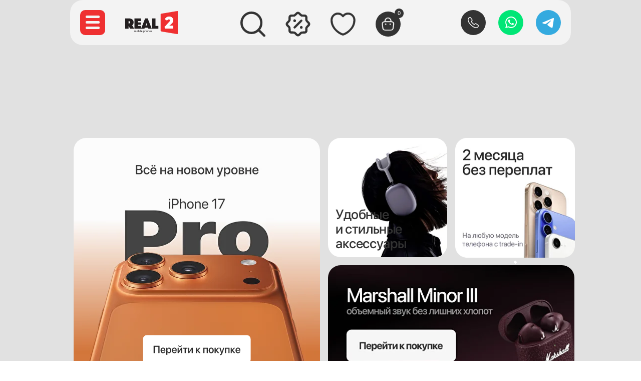

--- FILE ---
content_type: text/css
request_url: https://real2.ru/custom.css?t=1768803955
body_size: 549
content:
.phone, 
.whatsapp, 
.telegram {
    opacity: 0.3;                     
    transition: opacity 0.3s ease, transform 0.2s ease;  
    display: inline-block;            
    cursor: pointer;
}

.phone:hover, 
.whatsapp:hover, 
.telegram:hover {
    opacity: 1;               
    transform: scale(1.05);   
}
.t-store__card__btns-wrapper {
    display: flex;             /* выстраиваем кнопки в ряд */
    align-items: center;       /* вертикальное центрирование */
    gap: 10px;                 /* расстояние между кнопками */
}

.catalog-lariba-calc-btn {
    flex: 0 0 auto;            /* фиксируем ширину, чтобы кнопка не растягивалась */
    width: 150px;              /* можно выбрать подходящую ширину */
    text-align: center;        /* текст по центру */
    font-family: 'SF-Pro-Display', Arial, sans-serif;
    color: #EF3031;
    border-bottom: 1px solid;
    cursor: pointer;
    font-size: 16px;
    display: inline-block;
    transition: all 0.2s ease;
}

.catalog-lariba-calc-btn:hover {
    transform: scale(1.05);
    font-weight: 600;
}

--- FILE ---
content_type: image/svg+xml
request_url: https://static.tildacdn.com/tild3161-6166-4466-a561-373766366130/button1.svg
body_size: 1269
content:
<?xml version="1.0" encoding="UTF-8"?> <svg xmlns="http://www.w3.org/2000/svg" width="51" height="50" viewBox="0 0 51 50" fill="none"><g data-figma-bg-blur-radius="15"><rect x="0.675781" width="50" height="50" rx="25" fill="#333333"></rect></g><g clip-path="url(#clip1_3368_21)"><g clip-path="url(#clip2_3368_21)"><g clip-path="url(#clip3_3368_21)"><path d="M31.2834 36C30.125 36 28.905 35.7237 27.6441 35.1916C26.4139 34.6698 25.1735 33.9535 23.9638 33.0837C22.7643 32.2037 21.6059 31.2214 20.509 30.147C19.4223 29.0521 18.4381 27.8958 17.5667 26.7088C16.6851 25.4809 15.9777 24.253 15.4754 23.066C14.9423 21.7972 14.6758 20.5693 14.6758 19.413C14.6758 18.6149 14.8193 17.8577 15.0961 17.1516C15.3831 16.4251 15.8445 15.7498 16.4698 15.1665C17.2592 14.3888 18.1613 14 19.125 14C19.5248 14 19.9349 14.0921 20.2834 14.2558C20.6832 14.44 21.0215 14.7163 21.2676 15.0847L23.646 18.4307C23.8613 18.7274 24.0253 19.014 24.138 19.3005C24.2713 19.6074 24.3431 19.9144 24.3431 20.2112C24.3431 20.6 24.2303 20.9786 24.015 21.3368C23.8613 21.613 23.6254 21.9098 23.3282 22.2065L22.631 22.933C22.6413 22.9637 22.6515 22.9842 22.6618 23.0046C22.7848 23.2195 23.0309 23.5879 23.5024 24.1405C24.0048 24.7135 24.4763 25.2354 24.9479 25.7163C25.5528 26.3098 26.0551 26.7805 26.5267 27.1693C27.111 27.6605 27.4903 27.906 27.7159 28.0186L27.6954 28.0698L28.4437 27.333C28.7615 27.0158 29.0691 26.7805 29.3664 26.627C29.9302 26.2791 30.6478 26.2177 31.3654 26.5144C31.632 26.627 31.919 26.7805 32.2266 26.9954L35.6301 29.4102C36.0094 29.666 36.2862 29.9935 36.4502 30.3823C36.604 30.7712 36.6758 31.1293 36.6758 31.4874C36.6758 31.9786 36.563 32.4698 36.3477 32.9302C36.1324 33.3907 35.8659 33.7898 35.5276 34.1581C34.9433 34.8028 34.3077 35.2632 33.5695 35.56C32.8622 35.8465 32.0933 36 31.2834 36ZM19.125 15.5349C18.5612 15.5349 18.0383 15.7805 17.536 16.2716C17.0644 16.7116 16.7364 17.1926 16.5313 17.7144C16.316 18.2465 16.2135 18.8093 16.2135 19.413C16.2135 20.3646 16.4391 21.3981 16.8901 22.4623C17.3515 23.547 17.9973 24.6726 18.8174 25.7981C19.6376 26.9237 20.5705 28.0186 21.5956 29.0521C22.6208 30.0651 23.728 31.0065 24.8659 31.8354C25.9731 32.6437 27.111 33.2986 28.2387 33.7693C29.9917 34.5163 31.632 34.6902 32.9852 34.1274C33.508 33.9126 33.9694 33.5851 34.3897 33.1144C34.6254 32.8586 34.81 32.5823 34.9638 32.2549C35.0868 31.9991 35.1483 31.733 35.1483 31.467C35.1483 31.3032 35.1175 31.1395 35.0355 30.9554C35.0048 30.894 34.9433 30.7814 34.7485 30.6484L31.3449 28.2335C31.1399 28.0902 30.9554 27.9879 30.7811 27.9163C30.5556 27.8242 30.4633 27.7321 30.1147 27.947C29.9097 28.0493 29.7252 28.2028 29.5201 28.4074L28.741 29.1749C28.3412 29.5637 27.7261 29.6558 27.2545 29.4818L26.9777 29.3591C26.5574 29.134 26.0653 28.786 25.522 28.3256C25.0299 27.906 24.4969 27.4149 23.851 26.7805C23.3487 26.2688 22.8463 25.7265 22.3235 25.1228C21.8417 24.56 21.4931 24.0791 21.2778 23.68L21.1548 23.373C21.0933 23.1377 21.0728 23.0046 21.0728 22.8614C21.0728 22.493 21.2061 22.1656 21.4624 21.9098L22.2312 21.1116C22.4363 20.907 22.59 20.7126 22.6926 20.5386C22.7746 20.4056 22.8053 20.293 22.8053 20.1907C22.8053 20.1088 22.7746 19.986 22.7233 19.8632C22.6515 19.6995 22.5388 19.5154 22.3953 19.3209L20.0169 15.9647C19.9144 15.8214 19.7913 15.7191 19.6376 15.6474C19.4736 15.5758 19.2993 15.5349 19.125 15.5349ZM27.6954 28.08L27.5313 28.7758L27.8081 28.0595C27.7569 28.0493 27.7159 28.0595 27.6954 28.08Z" fill="#F4F4F4"></path></g></g></g><defs><clipPath id="bgblur_0_3368_21_clip_path" transform="translate(14.3242 15)"><rect x="0.675781" width="50" height="50" rx="25"></rect></clipPath><clipPath id="clip1_3368_21"><rect width="22" height="22" fill="white" transform="translate(14.6758 14)"></rect></clipPath><clipPath id="clip2_3368_21"><rect width="22" height="22" fill="white" transform="translate(14.6758 14)"></rect></clipPath><clipPath id="clip3_3368_21"><rect width="22" height="22" fill="white" transform="translate(14.6758 14)"></rect></clipPath></defs></svg> 

--- FILE ---
content_type: image/svg+xml
request_url: https://static.tildacdn.com/tild3533-3663-4634-b762-663732613032/button3.svg
body_size: 240
content:
<?xml version="1.0" encoding="UTF-8"?> <svg xmlns="http://www.w3.org/2000/svg" width="51" height="50" viewBox="0 0 51 50" fill="none"><g data-figma-bg-blur-radius="15"><rect x="0.675781" width="50" height="50" rx="25" fill="#34AADF"></rect></g><g clip-path="url(#clip1_3368_5)"><g clip-path="url(#clip2_3368_5)"><g clip-path="url(#clip3_3368_5)"><path d="M15.0859 24.8887C15.0859 24.8887 25.2582 20.4078 28.7862 18.8299C30.1386 18.1989 34.7249 16.1792 34.7249 16.1792C34.7249 16.1792 36.8418 15.2957 36.6653 17.4415C36.6065 18.3251 36.1361 21.4175 35.6658 24.7625C34.9601 29.4959 34.1957 34.6711 34.1957 34.6711C34.1957 34.6711 34.0781 36.1227 33.0786 36.3752C32.0789 36.6276 30.4326 35.4917 30.1386 35.2391C29.9033 35.0498 25.7286 32.2097 24.1998 30.8212C23.7882 30.4426 23.3178 29.6853 24.2586 28.8017C26.3754 26.719 28.9038 24.1314 30.4326 22.4905C31.1381 21.7331 31.8438 19.966 28.9038 22.1118C24.729 25.2043 20.613 28.1075 20.613 28.1075C20.613 28.1075 19.6722 28.7386 17.9083 28.1705C16.1442 27.6026 14.0862 26.8452 14.0862 26.8452C14.0862 26.8452 12.6751 25.8985 15.0859 24.8887Z" fill="white"></path></g></g></g><defs><clipPath id="bgblur_0_3368_5_clip_path" transform="translate(14.3242 15)"><rect x="0.675781" width="50" height="50" rx="25"></rect></clipPath><clipPath id="clip1_3368_5"><rect width="23" height="20.41" fill="white" transform="translate(13.6758 16)"></rect></clipPath><clipPath id="clip2_3368_5"><rect width="23" height="20.41" fill="white" transform="translate(13.6758 16)"></rect></clipPath><clipPath id="clip3_3368_5"><rect width="23" height="20.4125" fill="white" transform="translate(13.6758 15.999)"></rect></clipPath></defs></svg> 

--- FILE ---
content_type: image/svg+xml
request_url: https://static.tildacdn.com/tild6538-6531-4233-b730-393138346436/Vector.svg
body_size: 46
content:
<?xml version="1.0" encoding="UTF-8"?> <svg xmlns="http://www.w3.org/2000/svg" width="160" height="142" viewBox="0 0 160 142" fill="none"><path d="M9.80933 61.8413C9.80933 61.8413 80.5735 30.6697 105.116 19.6934C114.524 15.3032 146.429 1.25349 146.429 1.25349C146.429 1.25349 161.155 -4.89273 159.927 10.0344C159.518 16.1813 156.246 37.6939 152.974 60.9633C148.065 93.8916 142.747 129.893 142.747 129.893C142.747 129.893 141.929 139.991 134.976 141.747C128.022 143.503 116.569 135.601 114.524 133.844C112.887 132.527 83.8456 112.77 73.2106 103.111C70.3472 100.477 67.0751 95.209 73.6194 89.0621C88.3451 74.5737 105.934 56.5732 116.569 45.1581C121.477 39.8893 126.386 27.5963 105.934 42.5234C76.8921 64.0367 48.2592 84.2327 48.2592 84.2327C48.2592 84.2327 41.7144 88.6228 29.4433 84.6714C17.1716 80.7205 2.85519 75.4517 2.85519 75.4517C2.85519 75.4517 -6.96122 68.8662 9.80933 61.8413Z" fill="white"></path></svg> 

--- FILE ---
content_type: image/svg+xml
request_url: https://static.tildacdn.com/tild3665-3165-4637-a665-313930346563/sale.svg
body_size: 1813
content:
<?xml version="1.0" encoding="UTF-8"?> <svg xmlns="http://www.w3.org/2000/svg" width="47" height="47" viewBox="0 0 47 47" fill="none"><path fill-rule="evenodd" clip-rule="evenodd" d="M22.2337 1.13377C21.939 1.21362 21.4252 1.41994 21.0917 1.59225C20.5383 1.8782 20.3118 2.07721 18.4963 3.87289C16.6377 5.71111 16.4808 5.84811 16.1069 5.95893C15.7728 6.05803 15.2804 6.07787 13.1232 6.0789C10.1833 6.08037 9.86528 6.11894 8.91889 6.58878C7.92395 7.08273 7.16277 7.82716 6.68964 8.76898C6.20717 9.72953 6.2054 9.74369 6.16038 12.9719L6.11935 15.9213L5.91182 16.3268C5.75629 16.6307 5.21945 17.2223 3.77054 18.6864C2.09862 20.3759 1.79988 20.7122 1.56332 21.1713C0.810757 22.6314 0.812304 24.3442 1.56752 25.7871C1.80238 26.2358 2.15063 26.6316 3.81569 28.3426C5.09656 29.6588 5.84418 30.4844 5.95226 30.7021C6.11419 31.0284 6.1195 31.1141 6.15972 34.0233C6.19855 36.8392 6.20997 37.0338 6.35886 37.4339C6.65951 38.2416 7.06169 38.9044 7.55301 39.4022C8.12979 39.9864 8.71423 40.3548 9.509 40.6349L10.0976 40.8424L13.0077 40.88C15.85 40.9167 15.9263 40.9216 16.286 41.0875C16.5662 41.2166 17.1209 41.719 18.6066 43.1889C20.6613 45.2216 20.9533 45.4512 21.9342 45.8053C22.4216 45.9811 22.5757 46.0002 23.506 46C24.4351 45.9998 24.591 45.9805 25.0778 45.805C26.0561 45.4523 26.3517 45.2203 28.4052 43.1936C29.5966 42.0176 30.4867 41.1987 30.689 41.0921C31.0174 40.9193 31.0489 40.9172 33.9674 40.8765C37.1937 40.8314 37.2087 40.8295 38.1667 40.3461C39.3509 39.7486 40.1562 38.8188 40.6099 37.5257L40.8169 36.9359L40.8547 33.9865L40.8926 31.037L41.089 30.6684C41.2173 30.4275 41.959 29.6092 43.2273 28.3088C44.4035 27.103 45.2508 26.1726 45.376 25.9493C45.744 25.293 45.9528 24.543 45.9917 23.7372C46.037 22.7999 45.8999 22.1285 45.4889 21.277C45.1943 20.6665 45.1008 20.5587 43.2072 18.6472C41.702 17.1277 41.1926 16.5669 41.0642 16.2876C40.9001 15.931 40.8945 15.8432 40.853 12.9719C40.816 10.4035 40.7933 9.97013 40.6775 9.61694C40.226 8.24001 39.3489 7.21229 38.0931 6.58878C37.1464 6.11879 36.8292 6.08037 33.8838 6.0789C31.6581 6.07779 31.2399 6.06017 30.9001 5.95274C30.5383 5.83838 30.3398 5.66502 28.5525 3.90223C26.4593 1.83779 26.1346 1.58577 25.126 1.24326C24.3153 0.967937 23.0252 0.919122 22.2337 1.13377ZM23.2113 4.13701C22.6316 4.2673 22.5132 4.36345 20.5591 6.29089C18.4237 8.39706 18.1785 8.58649 17.0789 8.98016L16.4334 9.21125L13.4806 9.24819L10.5277 9.28513L10.1673 9.50826C9.94433 9.64636 9.72184 9.86897 9.58385 10.0922L9.36092 10.4528L9.3221 13.3714L9.28327 16.29L9.04155 16.9889C8.6354 18.1634 8.50272 18.3381 6.40299 20.4624C4.30068 22.5894 4.17028 22.7656 4.17028 23.4792C4.17028 24.1975 4.30179 24.3754 6.40431 26.5006C8.16198 28.2772 8.36679 28.5104 8.64011 29.0462C9.26979 30.2805 9.27274 30.3005 9.31945 33.5809C9.35982 36.4164 9.36527 36.5016 9.52602 36.8026C9.61679 36.9726 9.80089 37.1955 9.9352 37.298C10.468 37.7048 10.5117 37.7101 13.3031 37.7101C16.1008 37.7101 16.5194 37.7519 17.4293 38.1219C18.2706 38.4641 18.693 38.8075 20.5959 40.6964C21.6292 41.722 22.5906 42.622 22.7324 42.6964C23.0808 42.8791 23.9216 42.8769 24.2795 42.6924C24.4214 42.6193 25.4159 41.6888 26.4897 40.6248C28.4012 38.7306 28.4567 38.6829 29.1419 38.3469C30.3724 37.7433 30.606 37.7103 33.6661 37.7085C36.183 37.7069 36.3426 37.6988 36.6564 37.5564C37.0689 37.3693 37.2886 37.1674 37.4924 36.7884C37.645 36.5047 37.6525 36.383 37.6898 33.5809L37.7287 30.6684L37.9696 29.9719C38.3673 28.822 38.5673 28.5594 40.6417 26.4655C42.7078 24.38 42.8417 24.1983 42.8417 23.4792C42.8417 22.7658 42.7111 22.5893 40.6098 20.4624C38.5099 18.3369 38.3771 18.1617 37.9628 16.9686L37.727 16.29L37.689 13.3714L37.651 10.4529L37.4281 10.0922C37.2901 9.86897 37.0676 9.64636 36.8447 9.50826L36.4843 9.28513L33.5313 9.24642L30.5785 9.20771L29.9891 9.00191C28.8254 8.59548 28.5994 8.4225 26.4529 6.29553C24.5932 4.45274 24.4376 4.3167 24.0635 4.20558C23.6658 4.08753 23.4933 4.07359 23.2113 4.13701ZM16.5957 15.1797C15.6641 15.5123 15.1423 16.2536 15.1458 17.2394C15.1509 18.6581 16.5772 19.6328 17.9588 19.1617C18.9549 18.822 19.5427 17.6402 19.2377 16.5904C19.0646 15.9942 18.445 15.3578 17.8751 15.1907C17.3924 15.0491 16.9716 15.0455 16.5957 15.1797ZM29.2524 15.7028C29.0224 15.7896 27.5287 17.2423 22.4487 22.3195C17.9853 26.7805 15.8962 28.9177 15.8014 29.1199C15.1748 30.4567 16.5952 31.8475 17.9109 31.1855C18.4497 30.9143 31.1409 18.1079 31.2757 17.6993C31.4215 17.2569 31.3414 16.6718 31.0846 16.3058C30.6802 15.7293 29.8798 15.4658 29.2524 15.7028ZM28.8798 27.8936C27.7875 28.4107 27.3604 29.6223 27.8937 30.6905C28.2583 31.4208 28.8424 31.8092 29.665 31.8683C30.5065 31.9287 31.232 31.4991 31.6635 30.6847C31.7941 30.4381 31.8286 30.2509 31.8297 29.7835C31.8308 29.2661 31.8041 29.1451 31.6123 28.7985C31.0454 27.7743 29.9194 27.4013 28.8798 27.8936Z" fill="#333333" stroke="#333333"></path></svg> 

--- FILE ---
content_type: image/svg+xml
request_url: https://static.tildacdn.com/tild3864-6233-4034-a237-343535363431/button2.svg
body_size: 947
content:
<?xml version="1.0" encoding="UTF-8"?> <svg xmlns="http://www.w3.org/2000/svg" width="51" height="50" viewBox="0 0 51 50" fill="none"><g data-figma-bg-blur-radius="15"><rect x="0.675781" width="50" height="50" rx="25" fill="#00E676"></rect></g><g clip-path="url(#clip1_3368_13)"><g clip-path="url(#clip2_3368_13)"><g clip-path="url(#clip3_3368_13)"><path d="M34.3622 16.3569C32.2294 14.1974 29.3036 12.9859 26.2571 13.0001H26.2377C19.9635 13.0001 14.8004 18.1242 14.8004 24.3509C14.8004 24.3801 14.8011 24.4087 14.8011 24.4379C14.8247 26.4176 15.3411 28.3608 16.3043 30.0947L14.6758 36L20.7452 34.4459C22.4219 35.3596 24.3069 35.8304 26.2196 35.8135C32.5169 35.7794 37.6793 30.6261 37.6756 24.3758C37.6907 21.3727 36.4975 18.4847 34.3622 16.3569ZM26.2571 33.8865C24.5617 33.8952 22.8961 33.4438 21.4404 32.5811L21.0646 32.3946L17.4505 33.3271L18.3901 29.7838L18.1395 29.4109C17.2089 27.9196 16.7159 26.2001 16.7158 24.446C16.7158 19.2729 21.0051 15.016 26.2177 15.016C31.4302 15.016 35.7195 19.2729 35.7195 24.446C35.7195 27.7032 34.0189 30.738 31.2304 32.4568C29.7556 33.3944 28.04 33.8907 26.2885 33.8865M31.7941 26.9865L31.1052 26.6757C31.1052 26.6757 30.103 26.2406 29.4767 25.9298C29.414 25.9298 29.3514 25.8676 29.2887 25.8676C29.1343 25.8714 28.9834 25.9142 28.8503 25.992C28.7169 26.0697 28.7876 26.0541 27.9107 27.0486C27.8512 27.165 27.7291 27.2377 27.5976 27.2351H27.5349C27.4407 27.2196 27.3535 27.1762 27.2844 27.1109L26.9712 26.9865C26.2992 26.7042 25.6839 26.3042 25.1547 25.8055C25.0295 25.6811 24.8416 25.5568 24.7163 25.4325C24.2526 24.9917 23.8522 24.4897 23.5262 23.9406L23.4636 23.8163C23.4092 23.7403 23.3669 23.6564 23.3383 23.5677C23.3219 23.46 23.3441 23.35 23.4009 23.2569C23.4579 23.1636 23.6515 22.946 23.8394 22.7595C24.0273 22.5731 24.0273 22.4488 24.1526 22.3244C24.217 22.2357 24.2614 22.1343 24.2831 22.0271C24.3047 21.9198 24.3029 21.8093 24.2778 21.7028C23.9859 20.8984 23.6514 20.11 23.2757 19.3407C23.175 19.1852 23.0181 19.074 22.8372 19.0298H22.1482C22.023 19.0298 21.8977 19.092 21.7724 19.092L21.7098 19.1542C21.5845 19.2163 21.4592 19.3407 21.334 19.4028C21.2087 19.465 21.1461 19.6515 21.0208 19.7758C20.5829 20.3249 20.3406 21.0025 20.3318 21.7028C20.3387 22.1954 20.4452 22.6815 20.645 23.1325L20.7076 23.319C21.27 24.5123 22.0566 25.5883 23.0251 26.4892L23.2757 26.7379C23.458 26.8878 23.6258 27.0543 23.7768 27.2351C25.0746 28.3559 26.616 29.1641 28.2803 29.5974C28.4681 29.6595 28.7187 29.6595 28.9066 29.7217H29.533C29.8604 29.7057 30.1806 29.6209 30.4726 29.473C30.626 29.404 30.7726 29.3207 30.911 29.2244L31.0362 29.1C31.1615 28.9757 31.2868 28.9136 31.4121 28.7892C31.5345 28.681 31.64 28.5553 31.7253 28.4162C31.8455 28.1378 31.93 27.8456 31.9757 27.546V27.1109C31.9196 27.0607 31.8563 27.0188 31.7879 26.9865" fill="white"></path></g></g></g><defs><clipPath id="bgblur_0_3368_13_clip_path" transform="translate(14.3242 15)"><rect x="0.675781" width="50" height="50" rx="25"></rect></clipPath><clipPath id="clip1_3368_13"><rect width="23" height="23" fill="white" transform="translate(14.6758 13)"></rect></clipPath><clipPath id="clip2_3368_13"><rect width="23" height="23" fill="white" transform="translate(14.6758 13)"></rect></clipPath><clipPath id="clip3_3368_13"><rect width="23" height="23" fill="white" transform="translate(14.6758 13)"></rect></clipPath></defs></svg> 

--- FILE ---
content_type: image/svg+xml
request_url: https://static.tildacdn.com/tild3435-3330-4765-b262-396564616166/svg_1716371991679.svg
body_size: 2413
content:
<?xml version="1.0" encoding="UTF-8"?> <svg xmlns="http://www.w3.org/2000/svg" viewBox="0 0 15.231689453125 15.232421875" fill="none"><path d="M5.077571074138704 7.61571987664895C5.077571074138704 6.213755227410989 6.213755227410989 5.076946824570953 7.61571987664895 5.076946824570953C9.01768452588691 5.076946824570953 10.154517898709656 6.213755227410989 10.154517898709656 7.61571987664895C10.154517898709656 9.01768452588691 9.01768452588691 10.154517898709656 7.61571987664895 10.154517898709656C6.213755227410989 10.154517898709656 5.077571074138704 9.01768452588691 5.077571074138704 7.61571987664895ZM3.7051459144467214 7.61571987664895C3.7051459144467214 9.775548471119365 5.455916252161245 11.526318808833889 7.61571987664895 11.526318808833889C9.775548471119365 11.526318808833889 11.526318808833889 9.775548471119365 11.526318808833889 7.61571987664895C11.526318808833889 5.455916252161245 9.775548471119365 3.7051459144467214 7.61571987664895 3.7051459144467214C5.455916252161245 3.7051459144467214 3.7051459144467214 5.455916252161245 3.7051459144467214 7.61571987664895ZM10.767231334448642 3.5500823218173667C10.767181394483222 3.7308400266553536 10.82069206743084 3.9075525942943132 10.921046427942494 4.0578718902087605C11.021425758436859 4.208216156105918 11.164104239642032 4.325400284964139 11.331053544041367 4.394642047019083C11.498027818423413 4.4638838090740265 11.681756951203894 4.482036986504227 11.859068798427893 4.446854280865779C12.036355675669185 4.411671575227331 12.199234872886784 4.324676155465548 12.327081184362193 4.196929723920978C12.454952465820313 4.069158322393698 12.542047765512935 3.9063540351242314 12.577380291047643 3.7290921278656506C12.61271281658235 3.5518302206070693 12.594684489065703 3.368076117843878 12.525592546907017 3.2010519034964138C12.456475634765626 3.03405265913166 12.339416355820953 2.8912742979956456 12.189171969854636 2.790795087570441C12.038902613905611 2.6903158771452356 11.862239986232069 2.6366304143186476 11.681482281394082 2.6365555043705173C11.439223509141266 2.6366803542840676 11.206528240266394 2.732939637631276 11.035159248927382 2.904233719022157C10.86381522757108 3.0755278004130377 10.767456064293032 3.307798579581839 10.767231334448642 3.5500823218173667ZM4.53896854708312 13.814742814261015C3.7964611412173412 13.780933457671619 3.392896280657659 13.657257133308786 3.1246936963691083 13.552782725649974C2.769146112560835 13.414349141505506 2.515451088226819 13.249472345671107 2.248711744925077 12.9831175401031C1.981977395619877 12.716737764552382 1.816868378946273 12.463292440045466 1.679056547371286 12.107719886254483C1.5745072297643443 11.839667121862192 1.450825911404969 11.43595244140625 1.4170739857758068 10.693470005523181C1.3801533693407404 9.890710031378074 1.3727822304447361 9.649549938364498 1.3727822304447361 7.61579478659708C1.3727822304447361 5.582014664846952 1.3807626369188652 5.341553731349257 1.4170739857758068 4.538119567670978C1.4508883363617444 3.7956121618051997 1.5754810590900359 3.3927214907786882 1.679056547371286 3.123844716956967C1.817477646524398 2.7682971331486934 1.9823444543657145 2.514602108814677 2.248711744925077 2.2478577715163937C2.515076538486168 1.9811259192094646 2.7685218629930843 1.8160169025358606 3.1246936963691083 1.6782025739626025C3.3927714307441086 1.573653256355661 3.7964611412173412 1.449974434994557 4.53896854708312 1.4162200123671234C5.3417285212282275 1.379299395932057 5.582888614241803 1.3719282570360527 7.61571987664895 1.3719282570360527C9.648576109038807 1.3719282570360527 9.889960931896772 1.3799086635101818 10.693395095575053 1.4162200123671234C11.43590250144083 1.450034362953061 11.83879317246734 1.5746295826796235 12.107669946289063 1.6782025739626025C12.463242500080046 1.8160169025358606 12.716937524414062 1.981490480957031 12.98366687972272 2.2478577715163937C13.250396235031378 2.5142275590740266 13.414898481125128 2.7682971331486934 13.553307095286884 3.123844716956967C13.657856412893826 3.391922451331967 13.78155770723937 3.7956121618051997 13.815292153880634 4.538119567670978C13.852222758308784 5.341553731349257 13.859588903208248 5.582014664846952 13.859588903208248 7.61579478659708C13.859588903208248 9.649549938364498 13.852222758308784 9.890035841844902 13.815292153880634 10.693470005523181C13.78148279729124 11.43595244140625 13.657207193343366 11.839542271948643 13.553307095286884 12.107719886254483C13.414898481125128 12.463292440045466 13.250021685290728 12.716987464379482 12.98366687972272 12.9831175401031C12.717287104172003 13.249247615826715 12.463242500080046 13.414349141505506 12.107669946289063 13.552782725649974C11.839592211914063 13.657307073274206 11.43590250144083 13.78100836761975 10.693395095575053 13.814742814261015C9.890635121429945 13.851673418689165 9.649499998399078 13.859039563588627 7.61571987664895 13.859039563588627C5.581964724881532 13.859039563588627 5.341478821401127 13.851673418689165 4.53896854708312 13.814742814261015ZM4.475919340740266 0.0461208065645812C3.6651689721279457 0.083041922399302 3.111184935722976 0.21159538378506018 2.6273665507332225 0.3998568181272413C2.126311386678727 0.5942706065093494 1.7021462903832607 0.8550945609070825 1.2782858278768572 1.2782858278768572C0.8544228683721824 1.7014770948466318 0.5942706065093494 2.126311386678727 0.3998568181272413 2.6273665507332225C0.21159538378506018 3.111484575515497 0.083041922399302 3.6651689721279457 0.0461208065645812 4.475919340740266C0.008590548001648948 5.287943178470799 0 5.547531118724385 0 7.61571987664895C0 9.683908634573514 0.008590548001648948 9.94352154480981 0.0461208065645812 10.755545382540344C0.083041922399302 11.566345691118084 0.21159538378506018 12.119980147765114 0.3998568181272413 12.604098172547387C0.5942706065093494 13.104846205814548 0.8544852933289575 13.530159921314675 1.2782858278768572 13.953176398405482C1.7020863624247566 14.376192875496287 2.126311386678727 14.636629795162014 2.6273665507332225 14.831595420162014C3.112083855100538 15.019869089795721 3.6651689721279457 15.148414560787012 4.475919340740266 15.185345165215164C5.288367668176869 15.222250799660605 5.547531118724385 15.23146472328061 7.61571987664895 15.23146472328061C9.683908634573514 15.23146472328061 9.94352154480981 15.222875049228355 10.755545382540344 15.185345165215164C11.566345691118084 15.148414560787012 12.119980147765114 15.019869089795721 12.604098172547387 14.831595420162014C13.104846205814548 14.636629795162014 13.529310941902535 14.376367665375255 13.953176398405482 13.953176398405482C14.377041854908427 13.529985131435707 14.636629795162014 13.104846205814548 14.831595420162014 12.604098172547387C15.019869089795721 12.119980147765114 15.149038810354764 11.566270781169955 15.185345165215164 10.755545382540344C15.222250799660605 9.94292226522477 15.230840473712858 9.683908634573514 15.230840473712858 7.61571987664895C15.230840473712858 5.547531118724385 15.222250799660605 5.287943178470799 15.185345165215164 4.475919340740266C15.148414560787012 3.6651190321625258 15.019869089795721 3.111184935722976 14.831595420162014 2.6273665507332225C14.636629795162014 2.1266160204677895 14.376367665375255 1.7021462903832607 13.953176398405482 1.2782858278768572C13.529985131435707 0.8544228683721824 13.104846205814548 0.5942706065093494 12.604697452132427 0.3998568181272413C12.119980147765114 0.21159538378506018 11.566270781169955 0.082432654821177 10.756144662125385 0.0461208065645812C9.944120824394851 0.00919981557977395 9.684532884141266 0 7.616344126216701 0C5.548155368292137 0 5.288367668176869 0.008590548001648948 4.475919340740266 0.0461208065645812Z" fill="url(#paint0_radial_358_318)"></path><path d="M5.077571074138704 7.61571987664895C5.077571074138704 6.213755227410989 6.213755227410989 5.076946824570953 7.61571987664895 5.076946824570953C9.01768452588691 5.076946824570953 10.154517898709656 6.213755227410989 10.154517898709656 7.61571987664895C10.154517898709656 9.01768452588691 9.01768452588691 10.154517898709656 7.61571987664895 10.154517898709656C6.213755227410989 10.154517898709656 5.077571074138704 9.01768452588691 5.077571074138704 7.61571987664895ZM3.7051459144467214 7.61571987664895C3.7051459144467214 9.775548471119365 5.455916252161245 11.526318808833889 7.61571987664895 11.526318808833889C9.775548471119365 11.526318808833889 11.526318808833889 9.775548471119365 11.526318808833889 7.61571987664895C11.526318808833889 5.455916252161245 9.775548471119365 3.7051459144467214 7.61571987664895 3.7051459144467214C5.455916252161245 3.7051459144467214 3.7051459144467214 5.455916252161245 3.7051459144467214 7.61571987664895ZM10.767231334448642 3.5500823218173667C10.767181394483222 3.7308400266553536 10.82069206743084 3.9075525942943132 10.921046427942494 4.0578718902087605C11.021425758436859 4.208216156105918 11.164104239642032 4.325400284964139 11.331053544041367 4.394642047019083C11.498027818423413 4.4638838090740265 11.681756951203894 4.482036986504227 11.859068798427893 4.446854280865779C12.036355675669185 4.411671575227331 12.199234872886784 4.324676155465548 12.327081184362193 4.196929723920978C12.454952465820313 4.069158322393698 12.542047765512935 3.9063540351242314 12.577380291047643 3.7290921278656506C12.61271281658235 3.5518302206070693 12.594684489065703 3.368076117843878 12.525592546907017 3.2010519034964138C12.456475634765626 3.03405265913166 12.339416355820953 2.8912742979956456 12.189171969854636 2.790795087570441C12.038902613905611 2.6903158771452356 11.862239986232069 2.6366304143186476 11.681482281394082 2.6365555043705173C11.439223509141266 2.6366803542840676 11.206528240266394 2.732939637631276 11.035159248927382 2.904233719022157C10.86381522757108 3.0755278004130377 10.767456064293032 3.307798579581839 10.767231334448642 3.5500823218173667ZM4.53896854708312 13.814742814261015C3.7964611412173412 13.780933457671619 3.392896280657659 13.657257133308786 3.1246936963691083 13.552782725649974C2.769146112560835 13.414349141505506 2.515451088226819 13.249472345671107 2.248711744925077 12.9831175401031C1.981977395619877 12.716737764552382 1.816868378946273 12.463292440045466 1.679056547371286 12.107719886254483C1.5745072297643443 11.839667121862192 1.450825911404969 11.43595244140625 1.4170739857758068 10.693470005523181C1.3801533693407404 9.890710031378074 1.3727822304447361 9.649549938364498 1.3727822304447361 7.61579478659708C1.3727822304447361 5.582014664846952 1.3807626369188652 5.341553731349257 1.4170739857758068 4.538119567670978C1.4508883363617444 3.7956121618051997 1.5754810590900359 3.3927214907786882 1.679056547371286 3.123844716956967C1.817477646524398 2.7682971331486934 1.9823444543657145 2.514602108814677 2.248711744925077 2.2478577715163937C2.515076538486168 1.9811259192094646 2.7685218629930843 1.8160169025358606 3.1246936963691083 1.6782025739626025C3.3927714307441086 1.573653256355661 3.7964611412173412 1.449974434994557 4.53896854708312 1.4162200123671234C5.3417285212282275 1.379299395932057 5.582888614241803 1.3719282570360527 7.61571987664895 1.3719282570360527C9.648576109038807 1.3719282570360527 9.889960931896772 1.3799086635101818 10.693395095575053 1.4162200123671234C11.43590250144083 1.450034362953061 11.83879317246734 1.5746295826796235 12.107669946289063 1.6782025739626025C12.463242500080046 1.8160169025358606 12.716937524414062 1.981490480957031 12.98366687972272 2.2478577715163937C13.250396235031378 2.5142275590740266 13.414898481125128 2.7682971331486934 13.553307095286884 3.123844716956967C13.657856412893826 3.391922451331967 13.78155770723937 3.7956121618051997 13.815292153880634 4.538119567670978C13.852222758308784 5.341553731349257 13.859588903208248 5.582014664846952 13.859588903208248 7.61579478659708C13.859588903208248 9.649549938364498 13.852222758308784 9.890035841844902 13.815292153880634 10.693470005523181C13.78148279729124 11.43595244140625 13.657207193343366 11.839542271948643 13.553307095286884 12.107719886254483C13.414898481125128 12.463292440045466 13.250021685290728 12.716987464379482 12.98366687972272 12.9831175401031C12.717287104172003 13.249247615826715 12.463242500080046 13.414349141505506 12.107669946289063 13.552782725649974C11.839592211914063 13.657307073274206 11.43590250144083 13.78100836761975 10.693395095575053 13.814742814261015C9.890635121429945 13.851673418689165 9.649499998399078 13.859039563588627 7.61571987664895 13.859039563588627C5.581964724881532 13.859039563588627 5.341478821401127 13.851673418689165 4.53896854708312 13.814742814261015ZM4.475919340740266 0.0461208065645812C3.6651689721279457 0.083041922399302 3.111184935722976 0.21159538378506018 2.6273665507332225 0.3998568181272413C2.126311386678727 0.5942706065093494 1.7021462903832607 0.8550945609070825 1.2782858278768572 1.2782858278768572C0.8544228683721824 1.7014770948466318 0.5942706065093494 2.126311386678727 0.3998568181272413 2.6273665507332225C0.21159538378506018 3.111484575515497 0.083041922399302 3.6651689721279457 0.0461208065645812 4.475919340740266C0.008590548001648948 5.287943178470799 0 5.547531118724385 0 7.61571987664895C0 9.683908634573514 0.008590548001648948 9.94352154480981 0.0461208065645812 10.755545382540344C0.083041922399302 11.566345691118084 0.21159538378506018 12.119980147765114 0.3998568181272413 12.604098172547387C0.5942706065093494 13.104846205814548 0.8544852933289575 13.530159921314675 1.2782858278768572 13.953176398405482C1.7020863624247566 14.376192875496287 2.126311386678727 14.636629795162014 2.6273665507332225 14.831595420162014C3.112083855100538 15.019869089795721 3.6651689721279457 15.148414560787012 4.475919340740266 15.185345165215164C5.288367668176869 15.222250799660605 5.547531118724385 15.23146472328061 7.61571987664895 15.23146472328061C9.683908634573514 15.23146472328061 9.94352154480981 15.222875049228355 10.755545382540344 15.185345165215164C11.566345691118084 15.148414560787012 12.119980147765114 15.019869089795721 12.604098172547387 14.831595420162014C13.104846205814548 14.636629795162014 13.529310941902535 14.376367665375255 13.953176398405482 13.953176398405482C14.377041854908427 13.529985131435707 14.636629795162014 13.104846205814548 14.831595420162014 12.604098172547387C15.019869089795721 12.119980147765114 15.149038810354764 11.566270781169955 15.185345165215164 10.755545382540344C15.222250799660605 9.94292226522477 15.230840473712858 9.683908634573514 15.230840473712858 7.61571987664895C15.230840473712858 5.547531118724385 15.222250799660605 5.287943178470799 15.185345165215164 4.475919340740266C15.148414560787012 3.6651190321625258 15.019869089795721 3.111184935722976 14.831595420162014 2.6273665507332225C14.636629795162014 2.1266160204677895 14.376367665375255 1.7021462903832607 13.953176398405482 1.2782858278768572C13.529985131435707 0.8544228683721824 13.104846205814548 0.5942706065093494 12.604697452132427 0.3998568181272413C12.119980147765114 0.21159538378506018 11.566270781169955 0.082432654821177 10.756144662125385 0.0461208065645812C9.944120824394851 0.00919981557977395 9.684532884141266 0 7.616344126216701 0C5.548155368292137 0 5.288367668176869 0.008590548001648948 4.475919340740266 0.0461208065645812Z" fill="url(#paint1_radial_358_318)"></path><defs><radialGradient id="paint0_radial_358_318" cx="0" cy="0" r="1" gradientUnits="userSpaceOnUse" gradientTransform="translate(8.10409 61.2872) scale(79.6292 79.6292)"><stop offset="0.09" stop-color="#FA8F21"></stop><stop offset="0.78" stop-color="#D82D7E"></stop></radialGradient><radialGradient id="paint1_radial_358_318" cx="0" cy="0" r="1" gradientUnits="userSpaceOnUse" gradientTransform="translate(36.9933 64.02) scale(62.7588 62.7588)"><stop offset="0.64" stop-color="#8C3AAA" stop-opacity="0"></stop><stop offset="1" stop-color="#8C3AAA"></stop></radialGradient></defs></svg> 

--- FILE ---
content_type: image/svg+xml
request_url: https://static.tildacdn.com/tild6361-3436-4232-b231-626539323236/Text.svg
body_size: 3142
content:
<?xml version="1.0" encoding="UTF-8"?> <svg xmlns="http://www.w3.org/2000/svg" width="263" height="106" viewBox="0 0 263 106" fill="none"><path d="M27.9805 29H25.4805V5.875H25.3633L15.5586 28.8633H13.2344L3.44922 5.875H3.33203V29H0.832031V0.816406H3.89844L14.3477 25.4844H14.4648L24.8945 0.816406H27.9805V29ZM35.7734 29H33.2148V8.6875H35.7734V25.0156H35.9102L47.2188 8.6875H49.7773V29H47.2188V12.6719H47.1016L35.7734 29ZM68.3125 29V19.5469H57.1406V29H54.582V8.6875H57.1406V17.3984H68.3125V8.6875H70.8711V29H68.3125ZM78.2734 29H75.7148V8.6875H78.2734V25.0156H78.4102L89.7188 8.6875H92.2773V29H89.7188V12.6719H89.6016L78.2734 29ZM99.6406 29H97.082V8.6875H100.188L108.117 25.6016H108.254L116.184 8.6875H119.172V29H116.594V13.2578H116.496L109.133 28.5898H107.121L99.7578 13.2578H99.6406V29ZM125.52 36.3438C125.109 36.3438 124.523 36.2852 124.23 36.2266V34.0195C124.543 34.0977 125.051 34.1367 125.461 34.1367C127.316 34.1367 128.332 33.1992 129.23 30.6602L129.777 29.1367L122.16 8.6875H124.934L131.105 26.4219H131.164L137.355 8.6875H140.07L132.082 30.2305C130.305 35.0156 128.859 36.3438 125.52 36.3438ZM145.617 29H143.059V8.6875H146.164L154.094 25.6016H154.23L162.16 8.6875H165.148V29H162.57V13.2578H162.473L155.109 28.5898H153.098L145.734 13.2578H145.617V29ZM186.066 10.8164H180.734V17.4375H185.695C188.469 17.4375 189.992 16.2266 189.992 14.0195C189.992 11.9883 188.586 10.8164 186.066 10.8164ZM185.891 19.5469H180.734V26.8711H186.359C189.348 26.8711 190.949 25.6016 190.949 23.1797C190.949 20.7578 189.152 19.5469 185.891 19.5469ZM178.176 29V8.6875H186.379C190.188 8.6875 192.512 10.6211 192.512 13.7852C192.512 16.0117 191.027 17.9062 188.957 18.2969V18.4336C191.574 18.7266 193.488 20.5234 193.488 23.2383C193.488 26.8711 190.852 29 186.477 29H178.176ZM205.402 10.6211C201.77 10.6211 199.25 13.4141 199.035 17.418H211.574C211.516 13.4141 209.074 10.6211 205.402 10.6211ZM211.418 23.2383H213.977C213.371 26.7539 210.07 29.332 205.598 29.332C199.895 29.332 196.359 25.3477 196.359 18.9023C196.359 12.5938 199.934 8.35547 205.441 8.35547C210.832 8.35547 214.23 12.3203 214.23 18.375V19.4688H199.016V19.625C199.016 24.2148 201.613 27.0664 205.656 27.0664C208.723 27.0664 210.852 25.4648 211.418 23.2383ZM234.523 14.7227H231.965C231.301 12.4375 229.309 10.6406 226.223 10.6406C222.258 10.6406 219.699 13.8828 219.699 18.8438C219.699 23.8828 222.277 27.0469 226.262 27.0469C229.191 27.0469 231.242 25.5234 231.945 23.1211H234.523C233.801 26.7734 230.617 29.332 226.242 29.332C220.676 29.332 217.062 25.2891 217.062 18.8438C217.062 12.4961 220.676 8.35547 226.223 8.35547C230.832 8.35547 233.84 11.2656 234.523 14.7227ZM244.738 27.1055C248.293 27.1055 251.086 24.5859 251.086 21.3633V19.1172L245.07 19.5273C241.867 19.7422 240.09 21.1289 240.09 23.375C240.09 25.582 241.984 27.1055 244.738 27.1055ZM244.211 29.332C240.207 29.332 237.473 26.9297 237.473 23.375C237.473 19.8984 240.07 17.7891 244.758 17.4766L251.086 17.0859V15.3281C251.086 12.3984 249.23 10.6406 246.066 10.6406C243.078 10.6406 241.164 12.1055 240.715 14.5664H238.215C238.508 10.9336 241.496 8.35547 246.125 8.35547C250.754 8.35547 253.664 10.9531 253.664 15.0938V29H251.203V25.1328H251.145C250.012 27.6523 247.238 29.332 244.211 29.332ZM260.129 34.3906H257.961L259.836 24.9766H262.59L260.129 34.3906ZM2.96094 67H0.402344V46.6875H3.50781L11.4375 63.6016H11.5742L19.5039 46.6875H22.4922V67H19.9141V51.2578H19.8164L12.4531 66.5898H10.4414L3.07812 51.2578H2.96094V67ZM33.8789 65.1055C37.4336 65.1055 40.2266 62.5859 40.2266 59.3633V57.1172L34.2109 57.5273C31.0078 57.7422 29.2305 59.1289 29.2305 61.375C29.2305 63.582 31.125 65.1055 33.8789 65.1055ZM33.3516 67.332C29.3477 67.332 26.6133 64.9297 26.6133 61.375C26.6133 57.8984 29.2109 55.7891 33.8984 55.4766L40.2266 55.0859V53.3281C40.2266 50.3984 38.3711 48.6406 35.207 48.6406C32.2188 48.6406 30.3047 50.1055 29.8555 52.5664H27.3555C27.6484 48.9336 30.6367 46.3555 35.2656 46.3555C39.8945 46.3555 42.8047 48.9531 42.8047 53.0938V67H40.3438V63.1328H40.2852C39.1523 65.6523 36.3789 67.332 33.3516 67.332ZM52.8047 56.3555L63.4688 67H60.0703L50.1875 57.0977H50.0703V67H47.5117V46.6875H50.0703V55.8086H50.1875L59.8164 46.6875H63.0781L52.8047 56.3555ZM82.2969 52.7227H79.7383C79.0742 50.4375 77.082 48.6406 73.9961 48.6406C70.0312 48.6406 67.4727 51.8828 67.4727 56.8438C67.4727 61.8828 70.0508 65.0469 74.0352 65.0469C76.9648 65.0469 79.0156 63.5234 79.7188 61.1211H82.2969C81.5742 64.7734 78.3906 67.332 74.0156 67.332C68.4492 67.332 64.8359 63.2891 64.8359 56.8438C64.8359 50.4961 68.4492 46.3555 73.9961 46.3555C78.6055 46.3555 81.6133 49.2656 82.2969 52.7227ZM88.5078 67H85.9492V46.6875H88.5078V63.0156H88.6445L99.9531 46.6875H102.512V67H99.9531V50.6719H99.8359L88.5078 67ZM109.875 67H107.316V46.6875H110.422L118.352 63.6016H118.488L126.418 46.6875H129.406V67H126.828V51.2578H126.73L119.367 66.5898H117.355L109.992 51.2578H109.875V67ZM135.754 74.3438C135.344 74.3438 134.758 74.2852 134.465 74.2266V72.0195C134.777 72.0977 135.285 72.1367 135.695 72.1367C137.551 72.1367 138.566 71.1992 139.465 68.6602L140.012 67.1367L132.395 46.6875H135.168L141.34 64.4219H141.398L147.59 46.6875H150.305L142.316 68.2305C140.539 73.0156 139.094 74.3438 135.754 74.3438ZM155.852 67H153.293V46.6875H156.398L164.328 63.6016H164.465L172.395 46.6875H175.383V67H172.805V51.2578H172.707L165.344 66.5898H163.332L155.969 51.2578H155.852V67ZM8.29297 86.8164H2.96094V93.4375H7.92188C10.6953 93.4375 12.2188 92.2266 12.2188 90.0195C12.2188 87.9883 10.8125 86.8164 8.29297 86.8164ZM8.11719 95.5469H2.96094V102.871H8.58594C11.5742 102.871 13.1758 101.602 13.1758 99.1797C13.1758 96.7578 11.3789 95.5469 8.11719 95.5469ZM0.402344 105V84.6875H8.60547C12.4141 84.6875 14.7383 86.6211 14.7383 89.7852C14.7383 92.0117 13.2539 93.9062 11.1836 94.2969V94.4336C13.8008 94.7266 15.7148 96.5234 15.7148 99.2383C15.7148 102.871 13.0781 105 8.70312 105H0.402344ZM27.8438 105.332C22.3164 105.332 18.5859 101.289 18.5859 94.8438C18.5859 88.3789 22.3359 84.3555 27.8438 84.3555C33.3711 84.3555 37.1016 88.3789 37.1016 94.8438C37.1016 101.289 33.3711 105.332 27.8438 105.332ZM27.8438 103.047C31.8281 103.047 34.4844 100 34.4844 94.8438C34.4844 89.6875 31.8281 86.6406 27.8438 86.6406C23.8594 86.6406 21.2227 89.6875 21.2227 94.8438C21.2227 100 23.8594 103.047 27.8438 103.047ZM47.6094 105.352C43.1758 105.352 40.1289 103.125 39.6797 99.7656H42.2773C42.7461 101.797 44.6211 103.184 47.6094 103.184C50.793 103.184 52.707 101.641 52.707 99.3164C52.707 96.7383 50.8516 95.5469 47.5312 95.5469H44.3867V93.418H47.5312C50.4414 93.418 52.0234 92.168 52.0234 89.9609C52.0234 87.9492 50.5195 86.543 47.668 86.543C44.8164 86.543 43 87.9492 42.6094 89.9414H40.0898C40.5781 86.6602 43.3125 84.375 47.6484 84.375C52.0625 84.375 54.5625 86.5234 54.5625 89.7852C54.5625 91.9922 53.0391 93.8086 50.8906 94.2773V94.4141C53.5469 94.9023 55.2656 96.582 55.2656 99.1797C55.2656 102.969 52.1992 105.352 47.6094 105.352ZM61.7109 105H59.1523V84.6875H62.2578L70.1875 101.602H70.3242L78.2539 84.6875H81.2422V105H78.6641V89.2578H78.5664L71.2031 104.59H69.1914L61.8281 89.2578H61.7109V105ZM94.3281 105.332C88.8008 105.332 85.0703 101.289 85.0703 94.8438C85.0703 88.3789 88.8203 84.3555 94.3281 84.3555C99.8555 84.3555 103.586 88.3789 103.586 94.8438C103.586 101.289 99.8555 105.332 94.3281 105.332ZM94.3281 103.047C98.3125 103.047 100.969 100 100.969 94.8438C100.969 89.6875 98.3125 86.6406 94.3281 86.6406C90.3438 86.6406 87.707 89.6875 87.707 94.8438C87.707 100 90.3438 103.047 94.3281 103.047ZM122.16 94.3359L132.004 105H128.625L119.602 95.0977H119.484V105H116.926V95.0977H116.828L107.805 105H104.484L114.27 94.375L104.797 84.6875H108.039L116.828 93.8086H116.926V84.6875H119.484V93.8086H119.602L128.391 84.6875H131.594L122.16 94.3359ZM148.625 105V95.5469H137.453V105H134.895V84.6875H137.453V93.3984H148.625V84.6875H151.184V105H148.625ZM164.289 105.332C158.762 105.332 155.031 101.289 155.031 94.8438C155.031 88.3789 158.781 84.3555 164.289 84.3555C169.816 84.3555 173.547 88.3789 173.547 94.8438C173.547 101.289 169.816 105.332 164.289 105.332ZM164.289 103.047C168.273 103.047 170.93 100 170.93 94.8438C170.93 89.6875 168.273 86.6406 164.289 86.6406C160.305 86.6406 157.668 89.6875 157.668 94.8438C157.668 100 160.305 103.047 164.289 103.047ZM193.82 90.7227H191.262C190.598 88.4375 188.605 86.6406 185.52 86.6406C181.555 86.6406 178.996 89.8828 178.996 94.8438C178.996 99.8828 181.574 103.047 185.559 103.047C188.488 103.047 190.539 101.523 191.242 99.1211H193.82C193.098 102.773 189.914 105.332 185.539 105.332C179.973 105.332 176.359 101.289 176.359 94.8438C176.359 88.4961 179.973 84.3555 185.52 84.3555C190.129 84.3555 193.137 87.2656 193.82 90.7227ZM211.594 84.6875V86.8359H204.68V105H202.121V86.8359H195.207V84.6875H211.594ZM222.199 86.6211C218.566 86.6211 216.047 89.4141 215.832 93.418H228.371C228.312 89.4141 225.871 86.6211 222.199 86.6211ZM228.215 99.2383H230.773C230.168 102.754 226.867 105.332 222.395 105.332C216.691 105.332 213.156 101.348 213.156 94.9023C213.156 88.5938 216.73 84.3555 222.238 84.3555C227.629 84.3555 231.027 88.3203 231.027 94.375V95.4688H215.812V95.625C215.812 100.215 218.41 103.066 222.453 103.066C225.52 103.066 227.648 101.465 228.215 99.2383ZM237.414 105H234.855V84.6875H237.414V101.016H237.551L248.859 84.6875H251.418V105H248.859V88.6719H248.742L237.414 105ZM237.746 75.9375H239.719C239.719 78.2422 241.223 79.9023 243.625 79.9023C246.008 79.9023 247.512 78.2422 247.512 75.9375H249.484C249.484 79.2773 247.141 81.5039 243.625 81.5039C240.09 81.5039 237.746 79.2773 237.746 75.9375Z" fill="#231F20"></path></svg> 

--- FILE ---
content_type: image/svg+xml
request_url: https://static.tildacdn.com/tild3162-6130-4238-b134-396133363938/phone.svg
body_size: 1154
content:
<?xml version="1.0" encoding="UTF-8"?> <svg xmlns="http://www.w3.org/2000/svg" width="98" height="98" viewBox="0 0 98 98" fill="none"><path d="M73.9795 98C68.8192 98 63.3849 96.7693 57.7679 94.3991C52.288 92.0744 46.7624 88.8837 41.3737 85.0093C36.0308 81.0893 30.8705 76.7135 25.9842 71.9274C21.1435 67.0502 16.7596 61.8995 12.8779 56.6121C8.95061 51.1423 5.79963 45.6726 3.56198 40.3851C1.18733 34.733 0 29.2633 0 24.1126C0 20.5572 0.639329 17.1842 1.87232 14.0391C3.15098 10.8028 5.20596 7.79442 7.99161 5.19628C11.5079 1.73209 15.5266 0 19.8192 0C21.6002 0 23.4268 0.410233 24.9795 1.13953C26.7605 1.96 28.2675 3.1907 29.3635 4.83163L39.9581 19.7367C40.9171 21.0586 41.6477 22.3349 42.15 23.6112C42.7437 24.9786 43.0634 26.346 43.0634 27.6679C43.0634 29.4 42.561 31.0865 41.602 32.6819C40.9171 33.9126 39.8667 35.2344 38.5424 36.5563L35.4371 39.7926C35.4828 39.9293 35.5284 40.0205 35.5741 40.1116C36.1221 41.0688 37.2181 42.7098 39.3187 45.1712C41.5564 47.7237 43.657 50.0484 45.7577 52.1907C48.452 54.8344 50.6897 56.9312 52.7903 58.6633C55.3933 60.8512 57.0829 61.9451 58.0876 62.4465L57.9963 62.6744L61.3299 59.3926C62.7456 57.9795 64.1156 56.9312 65.4399 56.2474C67.9515 54.6977 71.1482 54.4242 74.3448 55.746C75.5322 56.2474 76.8108 56.9312 78.1808 57.8884L93.342 68.6456C95.0317 69.7851 96.2647 71.2437 96.9953 72.9758C97.6803 74.7079 98 76.3033 98 77.8986C98 80.0865 97.4977 82.2744 96.5387 84.3256C95.5797 86.3767 94.3924 88.1544 92.8854 89.7953C90.2824 92.667 87.4511 94.7181 84.1631 96.04C81.0121 97.3163 77.5871 98 73.9795 98ZM19.8192 6.83721C17.3076 6.83721 14.9786 7.93116 12.7409 10.1191C10.6403 12.0791 9.17894 14.2214 8.26561 16.546C7.30662 18.9163 6.84995 21.4233 6.84995 24.1126C6.84995 28.3516 7.85461 32.9553 9.86393 37.6958C11.9189 42.5274 14.7959 47.5414 18.4492 52.5553C22.1025 57.5693 26.2582 62.4465 30.8248 67.0502C35.3914 71.5628 40.3234 75.7563 45.3924 79.4484C50.3243 83.0493 55.3933 85.9665 60.4166 88.0632C68.2255 91.3907 75.5322 92.1656 81.5601 89.6586C83.8891 88.7014 85.9441 87.2428 87.8164 85.146C88.8667 84.0065 89.6887 82.7758 90.3737 81.3172C90.9217 80.1777 91.1957 78.9926 91.1957 77.8074C91.1957 77.0781 91.0587 76.3488 90.6934 75.5284C90.5564 75.2549 90.2824 74.7535 89.4147 74.1609L74.2535 63.4037C73.3402 62.7656 72.5182 62.3098 71.7418 61.9907C70.7372 61.5805 70.3262 61.1702 68.7735 62.1274C67.8602 62.5833 67.0382 63.267 66.1249 64.1786L62.6542 67.5972C60.8733 69.3293 58.1333 69.7395 56.0326 68.9646L54.7996 68.4177C52.9273 67.4149 50.7353 65.8651 48.315 63.8139C46.123 61.9451 43.7484 59.7572 40.8714 56.9312C38.6337 54.6521 36.3961 52.2363 34.0671 49.547C31.9208 47.04 30.3681 44.8977 29.4091 43.12L28.8611 41.7526C28.5871 40.7042 28.4958 40.1116 28.4958 39.4735C28.4958 37.8326 29.0895 36.374 30.2311 35.2344L33.6561 31.6791C34.5694 30.7674 35.2544 29.9014 35.7111 29.1265C36.0764 28.534 36.2134 28.0326 36.2134 27.5767C36.2134 27.2121 36.0764 26.6651 35.8481 26.1181C35.5284 25.3888 35.0261 24.5684 34.3868 23.7023L23.7922 8.75163C23.3355 8.11349 22.7875 7.65767 22.1025 7.3386C21.3719 7.01953 20.5955 6.83721 19.8192 6.83721ZM57.9963 62.72L57.2656 65.8195L58.4986 62.6288C58.2703 62.5833 58.0876 62.6288 57.9963 62.72Z" fill="#F5F5F5"></path></svg> 

--- FILE ---
content_type: image/svg+xml
request_url: https://static.tildacdn.com/tild6433-3664-4434-a536-343031616239/Vector-1.svg
body_size: 836
content:
<?xml version="1.0" encoding="UTF-8"?> <svg xmlns="http://www.w3.org/2000/svg" width="174" height="174" viewBox="0 0 174 174" fill="none"><path d="M148.932 25.3956C132.797 9.05846 110.663 -0.106897 87.6154 0.000940952H87.4685C40.0028 0.00108827 0.943061 38.7654 0.943061 85.8719C0.943061 86.0929 0.947811 86.3093 0.947811 86.5304C1.1266 101.507 5.03333 116.208 12.3204 129.325L0 174L45.9165 162.243C58.601 169.155 72.8614 172.717 87.3312 172.589C134.972 172.331 174.027 133.345 173.999 86.0601C174.113 63.3414 165.086 41.4928 148.932 25.3956ZM87.6154 158.011C74.789 158.077 62.1883 154.662 51.1761 148.135L48.333 146.724L20.9917 153.779L28.0994 126.973L26.2041 124.152C19.1636 112.87 15.4336 99.862 15.4334 86.5914C15.4334 47.4559 47.8829 15.2518 87.3171 15.2518C126.751 15.2518 159.2 47.4559 159.2 86.5914C159.2 111.233 146.335 134.192 125.239 147.195C114.082 154.288 101.103 158.043 87.8525 158.011M129.504 105.811L124.292 103.46C124.292 103.46 116.71 100.168 111.972 97.8168C111.498 97.8168 111.024 97.3465 110.55 97.3465C109.382 97.3751 108.24 97.6988 107.233 98.287C106.224 98.8748 106.759 98.7573 100.125 106.281C99.6751 107.161 98.7511 107.711 97.756 107.692H97.2821C96.5697 107.574 95.9095 107.246 95.3867 106.752L93.0174 105.811C87.9337 103.675 83.2789 100.649 79.2756 96.8763C78.3279 95.9356 76.9064 94.995 75.9586 94.0545C72.4507 90.7195 69.4213 86.9219 66.9555 82.7682L66.4816 81.8277C66.0699 81.2528 65.7503 80.6183 65.5339 79.9466C65.41 79.132 65.5776 78.3 66.0077 77.5953C66.4389 76.8898 67.9032 75.2438 69.3247 73.8331C70.7463 72.4224 70.7463 71.4819 71.694 70.5412C72.1811 69.8699 72.5176 69.1029 72.6811 68.2917C72.8446 67.4806 72.8311 66.6441 72.6417 65.8385C70.4333 59.7534 67.9026 53.7884 65.0601 47.9684C64.2981 46.7925 63.1111 45.951 61.7431 45.6171H56.5306C55.583 45.6171 54.6353 46.0873 53.6875 46.0873L53.2137 46.5576C52.266 47.0278 51.3184 47.9684 50.3705 48.4387C49.4229 48.9089 48.9491 50.3198 48.0014 51.2603C44.6887 55.4147 42.8558 60.541 42.7889 65.8385C42.8414 69.5649 43.6471 73.243 45.1581 76.6547L45.6321 78.0654C49.8869 87.0934 55.8374 95.2334 63.1647 102.049L65.0601 103.93C66.4393 105.064 67.7085 106.324 68.8509 107.692C78.669 116.171 90.3306 122.285 102.921 125.563C104.342 126.033 106.238 126.033 107.659 126.503H112.398C114.875 126.382 117.297 125.741 119.506 124.622C120.667 124.1 121.776 123.47 122.823 122.741L123.77 121.8C124.718 120.86 125.666 120.39 126.614 119.449C127.54 118.63 128.338 117.679 128.983 116.627C129.893 114.521 130.532 112.31 130.878 110.044V106.752C130.453 106.372 129.974 106.055 129.457 105.811" fill="white"></path></svg> 

--- FILE ---
content_type: image/svg+xml
request_url: https://static.tildacdn.com/tild3934-3964-4134-a162-316430343062/Frame_163.svg
body_size: 1141
content:
<?xml version="1.0" encoding="UTF-8"?> <svg xmlns="http://www.w3.org/2000/svg" width="275" height="72" viewBox="0 0 275 72" fill="none"><rect x="0.5" y="0.5" width="274" height="71" rx="10" fill="white"></rect><path d="M42.6152 45.5H39.7842V29.6562H30.6182V45.5H27.7617V27.1807H42.6152V45.5ZM51.502 34.1123C49.585 34.1123 48.2393 35.5723 48.0996 37.5908H54.7773C54.7139 35.5469 53.4189 34.1123 51.502 34.1123ZM54.7646 41.5771H57.3672C56.9863 44.0146 54.6758 45.7539 51.6162 45.7539C47.6934 45.7539 45.3193 43.1006 45.3193 38.8857C45.3193 34.6963 47.7314 31.9033 51.502 31.9033C55.209 31.9033 57.5195 34.5186 57.5195 38.5684V39.5078H48.0869V39.6729C48.0869 41.9961 49.4834 43.5322 51.6797 43.5322C53.2412 43.5322 54.3965 42.7451 54.7646 41.5771ZM66.8379 31.9287C70.2275 31.9287 72.4619 34.5947 72.4619 38.8223C72.4619 43.0498 70.2402 45.7285 66.8887 45.7285C64.9717 45.7285 63.4482 44.7891 62.6865 43.3037H62.623V49.918H59.8809V32.1445H62.5342V34.4424H62.585C63.3721 32.9062 64.9082 31.9287 66.8379 31.9287ZM66.1143 43.4053C68.2852 43.4053 69.6436 41.6279 69.6436 38.8223C69.6436 36.0293 68.2852 34.2393 66.1143 34.2393C64.0195 34.2393 62.6104 36.0674 62.6104 38.8223C62.6104 41.6025 64.0068 43.4053 66.1143 43.4053ZM80.4219 34.1123C78.5049 34.1123 77.1592 35.5723 77.0195 37.5908H83.6973C83.6338 35.5469 82.3389 34.1123 80.4219 34.1123ZM83.6846 41.5771H86.2871C85.9062 44.0146 83.5957 45.7539 80.5361 45.7539C76.6133 45.7539 74.2393 43.1006 74.2393 38.8857C74.2393 34.6963 76.6514 31.9033 80.4219 31.9033C84.1289 31.9033 86.4395 34.5186 86.4395 38.5684V39.5078H77.0068V39.6729C77.0068 41.9961 78.4033 43.5322 80.5996 43.5322C82.1611 43.5322 83.3164 42.7451 83.6846 41.5771ZM91.4922 45.5H88.7881V32.1445H91.4922V41.501H91.5938L97.7637 32.1445H100.468V45.5H97.7637V36.1182H97.6621L91.4922 45.5ZM90.6035 26.2793H92.457C92.4697 27.7139 93.3838 28.8057 94.8184 28.8057C96.2656 28.8057 97.1797 27.7139 97.1924 26.2793H99.0459C99.0459 28.6787 97.3447 30.3037 94.8184 30.3037C92.3047 30.3037 90.6035 28.6787 90.6035 26.2793ZM113.569 32.1445V34.3154H109.38V45.5H106.65V34.3154H102.461V32.1445H113.569ZM118.279 45.5H115.575V32.1445H118.279V41.501H118.381L124.551 32.1445H127.255V45.5H124.551V36.1182H124.449L118.279 45.5ZM140.902 38.416L147.047 45.5H143.606L138.312 39.3428H138.211V45.5H135.481V32.1445H138.211V37.8574H138.312L143.543 32.1445H146.818L140.902 38.416ZM162.688 45.5V34.3154H156.771V45.5H154.042V32.1445H165.43V45.5H162.688ZM174.139 45.7539C170.317 45.7539 167.804 43.126 167.804 38.8223C167.804 34.5312 170.33 31.9033 174.139 31.9033C177.947 31.9033 180.474 34.5312 180.474 38.8223C180.474 43.126 177.96 45.7539 174.139 45.7539ZM174.139 43.4941C176.297 43.4941 177.681 41.793 177.681 38.8223C177.681 35.8643 176.284 34.1631 174.139 34.1631C171.993 34.1631 170.597 35.8643 170.597 38.8223C170.597 41.793 171.993 43.4941 174.139 43.4941ZM188.256 38.416L194.4 45.5H190.96L185.666 39.3428H185.564V45.5H182.835V32.1445H185.564V37.8574H185.666L190.896 32.1445H194.172L188.256 38.416ZM197.193 50.4766C196.978 50.4766 196.279 50.4512 196.076 50.4131V48.1914C196.279 48.2422 196.736 48.2422 196.965 48.2422C198.247 48.2422 198.92 47.709 199.339 46.3379C199.339 46.3125 199.58 45.5254 199.58 45.5127L194.756 32.1445H197.727L201.116 43.0117H201.154L204.544 32.1445H207.438L202.424 46.1982C201.281 49.4355 199.974 50.4766 197.193 50.4766ZM217.912 45.5V34.3154H211.996V45.5H209.267V32.1445H220.654V45.5H217.912ZM229.033 38.416L235.178 45.5H231.737L226.443 39.3428H226.342V45.5H223.612V32.1445H226.342V37.8574H226.443L231.674 32.1445H234.949L229.033 38.416ZM242.16 34.1123C240.243 34.1123 238.897 35.5723 238.758 37.5908H245.436C245.372 35.5469 244.077 34.1123 242.16 34.1123ZM245.423 41.5771H248.025C247.645 44.0146 245.334 45.7539 242.274 45.7539C238.352 45.7539 235.978 43.1006 235.978 38.8857C235.978 34.6963 238.39 31.9033 242.16 31.9033C245.867 31.9033 248.178 34.5186 248.178 38.5684V39.5078H238.745V39.6729C238.745 41.9961 240.142 43.5322 242.338 43.5322C243.899 43.5322 245.055 42.7451 245.423 41.5771Z" fill="#333333"></path><path d="M42.6152 45.5H39.7842V29.6562H30.6182V45.5H27.7617V27.1807H42.6152V45.5ZM51.502 34.1123C49.585 34.1123 48.2393 35.5723 48.0996 37.5908H54.7773C54.7139 35.5469 53.4189 34.1123 51.502 34.1123ZM54.7646 41.5771H57.3672C56.9863 44.0146 54.6758 45.7539 51.6162 45.7539C47.6934 45.7539 45.3193 43.1006 45.3193 38.8857C45.3193 34.6963 47.7314 31.9033 51.502 31.9033C55.209 31.9033 57.5195 34.5186 57.5195 38.5684V39.5078H48.0869V39.6729C48.0869 41.9961 49.4834 43.5322 51.6797 43.5322C53.2412 43.5322 54.3965 42.7451 54.7646 41.5771ZM66.8379 31.9287C70.2275 31.9287 72.4619 34.5947 72.4619 38.8223C72.4619 43.0498 70.2402 45.7285 66.8887 45.7285C64.9717 45.7285 63.4482 44.7891 62.6865 43.3037H62.623V49.918H59.8809V32.1445H62.5342V34.4424H62.585C63.3721 32.9062 64.9082 31.9287 66.8379 31.9287ZM66.1143 43.4053C68.2852 43.4053 69.6436 41.6279 69.6436 38.8223C69.6436 36.0293 68.2852 34.2393 66.1143 34.2393C64.0195 34.2393 62.6104 36.0674 62.6104 38.8223C62.6104 41.6025 64.0068 43.4053 66.1143 43.4053ZM80.4219 34.1123C78.5049 34.1123 77.1592 35.5723 77.0195 37.5908H83.6973C83.6338 35.5469 82.3389 34.1123 80.4219 34.1123ZM83.6846 41.5771H86.2871C85.9062 44.0146 83.5957 45.7539 80.5361 45.7539C76.6133 45.7539 74.2393 43.1006 74.2393 38.8857C74.2393 34.6963 76.6514 31.9033 80.4219 31.9033C84.1289 31.9033 86.4395 34.5186 86.4395 38.5684V39.5078H77.0068V39.6729C77.0068 41.9961 78.4033 43.5322 80.5996 43.5322C82.1611 43.5322 83.3164 42.7451 83.6846 41.5771ZM91.4922 45.5H88.7881V32.1445H91.4922V41.501H91.5938L97.7637 32.1445H100.468V45.5H97.7637V36.1182H97.6621L91.4922 45.5ZM90.6035 26.2793H92.457C92.4697 27.7139 93.3838 28.8057 94.8184 28.8057C96.2656 28.8057 97.1797 27.7139 97.1924 26.2793H99.0459C99.0459 28.6787 97.3447 30.3037 94.8184 30.3037C92.3047 30.3037 90.6035 28.6787 90.6035 26.2793ZM113.569 32.1445V34.3154H109.38V45.5H106.65V34.3154H102.461V32.1445H113.569ZM118.279 45.5H115.575V32.1445H118.279V41.501H118.381L124.551 32.1445H127.255V45.5H124.551V36.1182H124.449L118.279 45.5ZM140.902 38.416L147.047 45.5H143.606L138.312 39.3428H138.211V45.5H135.481V32.1445H138.211V37.8574H138.312L143.543 32.1445H146.818L140.902 38.416ZM162.688 45.5V34.3154H156.771V45.5H154.042V32.1445H165.43V45.5H162.688ZM174.139 45.7539C170.317 45.7539 167.804 43.126 167.804 38.8223C167.804 34.5312 170.33 31.9033 174.139 31.9033C177.947 31.9033 180.474 34.5312 180.474 38.8223C180.474 43.126 177.96 45.7539 174.139 45.7539ZM174.139 43.4941C176.297 43.4941 177.681 41.793 177.681 38.8223C177.681 35.8643 176.284 34.1631 174.139 34.1631C171.993 34.1631 170.597 35.8643 170.597 38.8223C170.597 41.793 171.993 43.4941 174.139 43.4941ZM188.256 38.416L194.4 45.5H190.96L185.666 39.3428H185.564V45.5H182.835V32.1445H185.564V37.8574H185.666L190.896 32.1445H194.172L188.256 38.416ZM197.193 50.4766C196.978 50.4766 196.279 50.4512 196.076 50.4131V48.1914C196.279 48.2422 196.736 48.2422 196.965 48.2422C198.247 48.2422 198.92 47.709 199.339 46.3379C199.339 46.3125 199.58 45.5254 199.58 45.5127L194.756 32.1445H197.727L201.116 43.0117H201.154L204.544 32.1445H207.438L202.424 46.1982C201.281 49.4355 199.974 50.4766 197.193 50.4766ZM217.912 45.5V34.3154H211.996V45.5H209.267V32.1445H220.654V45.5H217.912ZM229.033 38.416L235.178 45.5H231.737L226.443 39.3428H226.342V45.5H223.612V32.1445H226.342V37.8574H226.443L231.674 32.1445H234.949L229.033 38.416ZM242.16 34.1123C240.243 34.1123 238.897 35.5723 238.758 37.5908H245.436C245.372 35.5469 244.077 34.1123 242.16 34.1123ZM245.423 41.5771H248.025C247.645 44.0146 245.334 45.7539 242.274 45.7539C238.352 45.7539 235.978 43.1006 235.978 38.8857C235.978 34.6963 238.39 31.9033 242.16 31.9033C245.867 31.9033 248.178 34.5186 248.178 38.5684V39.5078H238.745V39.6729C238.745 41.9961 240.142 43.5322 242.338 43.5322C243.899 43.5322 245.055 42.7451 245.423 41.5771Z" fill="black" fill-opacity="0.2"></path></svg> 

--- FILE ---
content_type: image/svg+xml
request_url: https://static.tildacdn.com/tild6337-3036-4334-a139-613433343036/sale.svg
body_size: 1796
content:
<?xml version="1.0" encoding="UTF-8"?> <svg xmlns="http://www.w3.org/2000/svg" width="47" height="47" viewBox="0 0 47 47" fill="none"><path fill-rule="evenodd" clip-rule="evenodd" d="M22.2337 1.13377C21.939 1.21362 21.4252 1.41994 21.0917 1.59225C20.5383 1.8782 20.3118 2.07721 18.4963 3.87289C16.6377 5.71111 16.4808 5.84811 16.1069 5.95893C15.7728 6.05803 15.2804 6.07787 13.1232 6.0789C10.1833 6.08037 9.86528 6.11894 8.91889 6.58878C7.92395 7.08273 7.16277 7.82716 6.68964 8.76898C6.20717 9.72953 6.2054 9.74369 6.16038 12.9719L6.11935 15.9213L5.91182 16.3268C5.75629 16.6307 5.21945 17.2223 3.77054 18.6864C2.09862 20.3759 1.79988 20.7122 1.56332 21.1713C0.810757 22.6314 0.812304 24.3442 1.56752 25.7871C1.80238 26.2358 2.15063 26.6316 3.81569 28.3426C5.09656 29.6588 5.84418 30.4844 5.95226 30.7021C6.11419 31.0284 6.1195 31.1141 6.15972 34.0233C6.19855 36.8392 6.20997 37.0338 6.35886 37.4339C6.65951 38.2416 7.06169 38.9044 7.55301 39.4022C8.12979 39.9864 8.71423 40.3548 9.509 40.6349L10.0976 40.8424L13.0077 40.88C15.85 40.9167 15.9263 40.9216 16.286 41.0875C16.5662 41.2166 17.1209 41.719 18.6066 43.1889C20.6613 45.2216 20.9533 45.4512 21.9342 45.8053C22.4216 45.9811 22.5757 46.0002 23.506 46C24.4351 45.9998 24.591 45.9805 25.0778 45.805C26.0561 45.4523 26.3517 45.2203 28.4052 43.1936C29.5966 42.0176 30.4867 41.1987 30.689 41.0921C31.0174 40.9193 31.0489 40.9172 33.9674 40.8765C37.1937 40.8314 37.2087 40.8295 38.1667 40.3461C39.3509 39.7486 40.1562 38.8188 40.6099 37.5257L40.8169 36.9359L40.8547 33.9865L40.8926 31.037L41.089 30.6684C41.2173 30.4275 41.959 29.6092 43.2273 28.3088C44.4035 27.103 45.2508 26.1726 45.376 25.9493C45.744 25.293 45.9528 24.543 45.9917 23.7372C46.037 22.7999 45.8999 22.1285 45.4889 21.277C45.1943 20.6665 45.1008 20.5587 43.2072 18.6472C41.702 17.1277 41.1926 16.5669 41.0642 16.2876C40.9001 15.931 40.8945 15.8432 40.853 12.9719C40.816 10.4035 40.7933 9.97013 40.6775 9.61694C40.226 8.24001 39.3489 7.21229 38.0931 6.58878C37.1464 6.11879 36.8292 6.08037 33.8838 6.0789C31.6581 6.07779 31.2399 6.06017 30.9001 5.95274C30.5383 5.83838 30.3398 5.66502 28.5525 3.90223C26.4593 1.83779 26.1346 1.58577 25.126 1.24326C24.3153 0.967937 23.0252 0.919122 22.2337 1.13377ZM23.2113 4.13701C22.6316 4.2673 22.5132 4.36345 20.5591 6.29089C18.4237 8.39706 18.1785 8.58649 17.0789 8.98016L16.4334 9.21125L13.4806 9.24819L10.5277 9.28513L10.1673 9.50826C9.94433 9.64636 9.72184 9.86897 9.58385 10.0922L9.36092 10.4528L9.3221 13.3714L9.28327 16.29L9.04155 16.9889C8.6354 18.1634 8.50272 18.3381 6.40299 20.4624C4.30068 22.5894 4.17028 22.7656 4.17028 23.4792C4.17028 24.1975 4.30179 24.3754 6.40431 26.5006C8.16198 28.2772 8.36679 28.5104 8.64011 29.0462C9.26979 30.2805 9.27274 30.3005 9.31945 33.5809C9.35982 36.4164 9.36527 36.5016 9.52602 36.8026C9.61679 36.9726 9.80089 37.1955 9.9352 37.298C10.468 37.7048 10.5117 37.7101 13.3031 37.7101C16.1008 37.7101 16.5194 37.7519 17.4293 38.1219C18.2706 38.4641 18.693 38.8075 20.5959 40.6964C21.6292 41.722 22.5906 42.622 22.7324 42.6964C23.0808 42.8791 23.9216 42.8769 24.2795 42.6924C24.4214 42.6193 25.4159 41.6888 26.4897 40.6248C28.4012 38.7306 28.4567 38.6829 29.1419 38.3469C30.3724 37.7433 30.606 37.7103 33.6661 37.7085C36.183 37.7069 36.3426 37.6988 36.6564 37.5564C37.0689 37.3693 37.2886 37.1674 37.4924 36.7884C37.645 36.5047 37.6525 36.383 37.6898 33.5809L37.7287 30.6684L37.9696 29.9719C38.3673 28.822 38.5673 28.5594 40.6417 26.4655C42.7078 24.38 42.8417 24.1983 42.8417 23.4792C42.8417 22.7658 42.7111 22.5893 40.6098 20.4624C38.5099 18.3369 38.3771 18.1617 37.9628 16.9686L37.727 16.29L37.689 13.3714L37.651 10.4529L37.4281 10.0922C37.2901 9.86897 37.0676 9.64636 36.8447 9.50826L36.4843 9.28513L33.5313 9.24642L30.5785 9.20771L29.9891 9.00191C28.8254 8.59548 28.5994 8.4225 26.4529 6.29553C24.5932 4.45274 24.4376 4.3167 24.0635 4.20558C23.6658 4.08753 23.4933 4.07359 23.2113 4.13701ZM16.5957 15.1797C15.6641 15.5123 15.1423 16.2536 15.1458 17.2394C15.1509 18.6581 16.5772 19.6328 17.9588 19.1617C18.9549 18.822 19.5427 17.6402 19.2377 16.5904C19.0646 15.9942 18.445 15.3578 17.8751 15.1907C17.3924 15.0491 16.9716 15.0455 16.5957 15.1797ZM29.2524 15.7028C29.0224 15.7896 27.5287 17.2423 22.4487 22.3195C17.9853 26.7805 15.8962 28.9177 15.8014 29.1199C15.1748 30.4567 16.5952 31.8475 17.9109 31.1855C18.4497 30.9143 31.1409 18.1079 31.2757 17.6993C31.4215 17.2569 31.3414 16.6718 31.0846 16.3058C30.6802 15.7293 29.8798 15.4658 29.2524 15.7028ZM28.8798 27.8936C27.7875 28.4107 27.3604 29.6223 27.8937 30.6905C28.2583 31.4208 28.8424 31.8092 29.665 31.8683C30.5065 31.9287 31.232 31.4991 31.6635 30.6847C31.7941 30.4381 31.8286 30.2509 31.8297 29.7835C31.8308 29.2661 31.8041 29.1451 31.6123 28.7985C31.0454 27.7743 29.9194 27.4013 28.8798 27.8936Z" fill="#333333" stroke="#333333"></path></svg> 

--- FILE ---
content_type: image/svg+xml
request_url: https://static.tildacdn.com/tild3337-3934-4433-a337-633063313531/Text-1.svg
body_size: 846
content:
<?xml version="1.0" encoding="UTF-8"?> <svg xmlns="http://www.w3.org/2000/svg" width="201" height="27" viewBox="0 0 201 27" fill="none"><path d="M1.00391 26V7.50781H4.80078V26H1.00391ZM2.90234 4.80078C1.68945 4.80078 0.705078 3.83398 0.705078 2.63867C0.705078 1.42578 1.68945 0.458984 2.90234 0.458984C4.13281 0.458984 5.11719 1.42578 5.11719 2.63867C5.11719 3.83398 4.13281 4.80078 2.90234 4.80078ZM9.14258 0.634766H18.6523C23.5742 0.634766 27.002 4.02734 27.002 8.9668C27.002 13.9238 23.5039 17.334 18.5293 17.334H13.0801V26H9.14258V0.634766ZM13.0801 3.95703V14.0293H17.5977C21.0254 14.0293 22.9766 12.1836 22.9766 8.98438C22.9766 5.78516 21.0254 3.95703 17.6152 3.95703H13.0801ZM30.1309 26V0.634766H33.8926V10.6016H33.9805C35 8.43945 37.0215 7.19141 39.834 7.19141C43.8945 7.19141 46.3203 9.89844 46.3203 14.082V26H42.5059V14.8203C42.5059 12.0957 41.1348 10.4609 38.4629 10.4609C35.6504 10.4609 33.9277 12.3945 33.9277 15.3125V26H30.1309ZM57.9395 26.3516C52.6484 26.3516 49.168 22.7129 49.168 16.7539C49.168 10.8125 52.666 7.17383 57.9395 7.17383C63.2129 7.17383 66.7109 10.8125 66.7109 16.7539C66.7109 22.7129 63.2305 26.3516 57.9395 26.3516ZM57.9395 23.2227C60.9277 23.2227 62.8438 20.8672 62.8438 16.7539C62.8438 12.6582 60.9102 10.3027 57.9395 10.3027C54.9688 10.3027 53.0352 12.6582 53.0352 16.7539C53.0352 20.8672 54.9688 23.2227 57.9395 23.2227ZM69.6465 26V7.50781H73.2676V10.6016H73.3555C74.3574 8.49219 76.3262 7.19141 79.1738 7.19141C83.252 7.19141 85.5898 9.79297 85.5898 14.0293V26H81.7754V14.7676C81.7754 11.9902 80.4746 10.4609 77.8379 10.4609C75.166 10.4609 73.4434 12.3594 73.4434 15.2246V26H69.6465ZM96.998 10.2324C94.3438 10.2324 92.4805 12.2539 92.2871 15.0488H101.533C101.445 12.2188 99.6523 10.2324 96.998 10.2324ZM101.516 20.5684H105.119C104.592 23.9434 101.393 26.3516 97.1562 26.3516C91.7246 26.3516 88.4375 22.6777 88.4375 16.8418C88.4375 11.041 91.7773 7.17383 96.998 7.17383C102.131 7.17383 105.33 10.7949 105.33 16.4023V17.7031H92.2695V17.9316C92.2695 21.1484 94.2031 23.2754 97.2441 23.2754C99.4062 23.2754 101.006 22.1855 101.516 20.5684ZM122.1 26V4.53711H122.012L115.385 9.24805V5.38086L122.064 0.634766H125.949V26H122.1ZM133.543 26L144.811 4.04492V3.95703H131.434V0.634766H148.695V4.04492L137.674 26H133.543ZM176.381 26L174.061 19.1445H164.393L162.072 26H157.977L167.135 0.634766H171.389L180.547 26H176.381ZM169.174 4.85352L165.395 15.9805H173.059L169.279 4.85352H169.174ZM183.008 26V7.50781H186.805V26H183.008ZM184.906 4.80078C183.693 4.80078 182.709 3.83398 182.709 2.63867C182.709 1.42578 183.693 0.458984 184.906 0.458984C186.137 0.458984 187.121 1.42578 187.121 2.63867C187.121 3.83398 186.137 4.80078 184.906 4.80078ZM190.689 26V7.50781H194.311V10.6543H194.398C195.014 8.49219 196.666 7.20898 198.846 7.20898C199.391 7.20898 199.865 7.29688 200.146 7.34961V10.8828C199.848 10.7598 199.18 10.6719 198.441 10.6719C195.998 10.6719 194.486 12.3066 194.486 14.9258V26H190.689Z" fill="#231F20"></path></svg> 

--- FILE ---
content_type: image/svg+xml
request_url: https://static.tildacdn.com/tild6661-6562-4034-b161-643563633236/Search.svg
body_size: 10
content:
<?xml version="1.0" encoding="UTF-8"?> <svg xmlns="http://www.w3.org/2000/svg" width="339" height="336" viewBox="0 0 339 336" fill="none"><path d="M149.723 294.493C69.949 294.493 5 229.533 5 149.746C5 69.9594 69.949 5 149.723 5C229.498 5 294.447 69.9594 294.447 149.746C294.447 229.533 229.498 294.493 149.723 294.493ZM149.723 26.1824C81.5269 26.1824 26.179 81.6803 26.179 149.746C26.179 217.813 81.5269 273.31 149.723 273.31C217.92 273.31 273.268 217.813 273.268 149.746C273.268 81.6803 217.92 26.1824 149.723 26.1824Z" fill="#333333"></path><path d="M323.446 331C320.763 331 318.08 330.011 315.963 327.893L244.84 258.562C240.745 254.466 240.745 247.688 244.84 243.593C248.934 239.497 255.712 239.497 259.806 243.593L330.929 312.924C335.024 317.02 335.024 323.798 330.929 327.893C328.811 330.011 326.128 331 323.446 331Z" fill="#333333"></path><path d="M149.723 294.493C69.949 294.493 5 229.533 5 149.746C5 69.9594 69.949 5 149.723 5C229.498 5 294.447 69.9594 294.447 149.746C294.447 229.533 229.498 294.493 149.723 294.493ZM149.723 26.1824C81.5269 26.1824 26.179 81.6803 26.179 149.746C26.179 217.813 81.5269 273.31 149.723 273.31C217.92 273.31 273.268 217.813 273.268 149.746C273.268 81.6803 217.92 26.1824 149.723 26.1824Z" stroke="#333333" stroke-width="10"></path><path d="M323.446 331C320.763 331 318.08 330.011 315.963 327.893L244.84 258.562C240.745 254.466 240.745 247.688 244.84 243.593C248.934 239.497 255.712 239.497 259.806 243.593L330.929 312.924C335.024 317.02 335.024 323.798 330.929 327.893C328.811 330.011 326.128 331 323.446 331Z" stroke="#333333" stroke-width="10"></path></svg> 